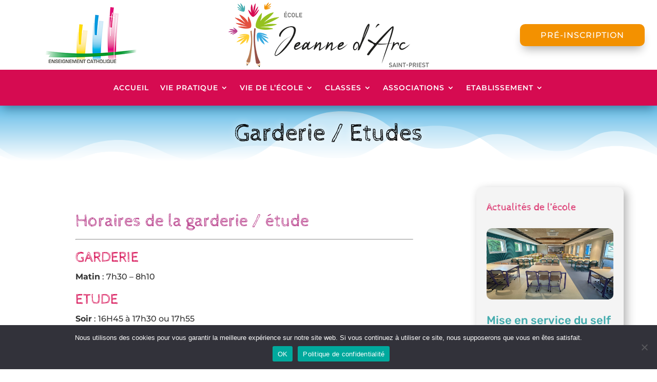

--- FILE ---
content_type: text/html; charset=utf-8
request_url: https://www.google.com/recaptcha/api2/anchor?ar=1&k=6Le4JeIZAAAAADB6DIkCmu_RTdQUFi3eqEkS_98Q&co=aHR0cHM6Ly93d3cuZWNvbGVqZWFubmVkYXJjLXN0LXByaWVzdC5mcjo0NDM.&hl=en&v=N67nZn4AqZkNcbeMu4prBgzg&size=invisible&anchor-ms=20000&execute-ms=30000&cb=ojg2avkicshm
body_size: 48538
content:
<!DOCTYPE HTML><html dir="ltr" lang="en"><head><meta http-equiv="Content-Type" content="text/html; charset=UTF-8">
<meta http-equiv="X-UA-Compatible" content="IE=edge">
<title>reCAPTCHA</title>
<style type="text/css">
/* cyrillic-ext */
@font-face {
  font-family: 'Roboto';
  font-style: normal;
  font-weight: 400;
  font-stretch: 100%;
  src: url(//fonts.gstatic.com/s/roboto/v48/KFO7CnqEu92Fr1ME7kSn66aGLdTylUAMa3GUBHMdazTgWw.woff2) format('woff2');
  unicode-range: U+0460-052F, U+1C80-1C8A, U+20B4, U+2DE0-2DFF, U+A640-A69F, U+FE2E-FE2F;
}
/* cyrillic */
@font-face {
  font-family: 'Roboto';
  font-style: normal;
  font-weight: 400;
  font-stretch: 100%;
  src: url(//fonts.gstatic.com/s/roboto/v48/KFO7CnqEu92Fr1ME7kSn66aGLdTylUAMa3iUBHMdazTgWw.woff2) format('woff2');
  unicode-range: U+0301, U+0400-045F, U+0490-0491, U+04B0-04B1, U+2116;
}
/* greek-ext */
@font-face {
  font-family: 'Roboto';
  font-style: normal;
  font-weight: 400;
  font-stretch: 100%;
  src: url(//fonts.gstatic.com/s/roboto/v48/KFO7CnqEu92Fr1ME7kSn66aGLdTylUAMa3CUBHMdazTgWw.woff2) format('woff2');
  unicode-range: U+1F00-1FFF;
}
/* greek */
@font-face {
  font-family: 'Roboto';
  font-style: normal;
  font-weight: 400;
  font-stretch: 100%;
  src: url(//fonts.gstatic.com/s/roboto/v48/KFO7CnqEu92Fr1ME7kSn66aGLdTylUAMa3-UBHMdazTgWw.woff2) format('woff2');
  unicode-range: U+0370-0377, U+037A-037F, U+0384-038A, U+038C, U+038E-03A1, U+03A3-03FF;
}
/* math */
@font-face {
  font-family: 'Roboto';
  font-style: normal;
  font-weight: 400;
  font-stretch: 100%;
  src: url(//fonts.gstatic.com/s/roboto/v48/KFO7CnqEu92Fr1ME7kSn66aGLdTylUAMawCUBHMdazTgWw.woff2) format('woff2');
  unicode-range: U+0302-0303, U+0305, U+0307-0308, U+0310, U+0312, U+0315, U+031A, U+0326-0327, U+032C, U+032F-0330, U+0332-0333, U+0338, U+033A, U+0346, U+034D, U+0391-03A1, U+03A3-03A9, U+03B1-03C9, U+03D1, U+03D5-03D6, U+03F0-03F1, U+03F4-03F5, U+2016-2017, U+2034-2038, U+203C, U+2040, U+2043, U+2047, U+2050, U+2057, U+205F, U+2070-2071, U+2074-208E, U+2090-209C, U+20D0-20DC, U+20E1, U+20E5-20EF, U+2100-2112, U+2114-2115, U+2117-2121, U+2123-214F, U+2190, U+2192, U+2194-21AE, U+21B0-21E5, U+21F1-21F2, U+21F4-2211, U+2213-2214, U+2216-22FF, U+2308-230B, U+2310, U+2319, U+231C-2321, U+2336-237A, U+237C, U+2395, U+239B-23B7, U+23D0, U+23DC-23E1, U+2474-2475, U+25AF, U+25B3, U+25B7, U+25BD, U+25C1, U+25CA, U+25CC, U+25FB, U+266D-266F, U+27C0-27FF, U+2900-2AFF, U+2B0E-2B11, U+2B30-2B4C, U+2BFE, U+3030, U+FF5B, U+FF5D, U+1D400-1D7FF, U+1EE00-1EEFF;
}
/* symbols */
@font-face {
  font-family: 'Roboto';
  font-style: normal;
  font-weight: 400;
  font-stretch: 100%;
  src: url(//fonts.gstatic.com/s/roboto/v48/KFO7CnqEu92Fr1ME7kSn66aGLdTylUAMaxKUBHMdazTgWw.woff2) format('woff2');
  unicode-range: U+0001-000C, U+000E-001F, U+007F-009F, U+20DD-20E0, U+20E2-20E4, U+2150-218F, U+2190, U+2192, U+2194-2199, U+21AF, U+21E6-21F0, U+21F3, U+2218-2219, U+2299, U+22C4-22C6, U+2300-243F, U+2440-244A, U+2460-24FF, U+25A0-27BF, U+2800-28FF, U+2921-2922, U+2981, U+29BF, U+29EB, U+2B00-2BFF, U+4DC0-4DFF, U+FFF9-FFFB, U+10140-1018E, U+10190-1019C, U+101A0, U+101D0-101FD, U+102E0-102FB, U+10E60-10E7E, U+1D2C0-1D2D3, U+1D2E0-1D37F, U+1F000-1F0FF, U+1F100-1F1AD, U+1F1E6-1F1FF, U+1F30D-1F30F, U+1F315, U+1F31C, U+1F31E, U+1F320-1F32C, U+1F336, U+1F378, U+1F37D, U+1F382, U+1F393-1F39F, U+1F3A7-1F3A8, U+1F3AC-1F3AF, U+1F3C2, U+1F3C4-1F3C6, U+1F3CA-1F3CE, U+1F3D4-1F3E0, U+1F3ED, U+1F3F1-1F3F3, U+1F3F5-1F3F7, U+1F408, U+1F415, U+1F41F, U+1F426, U+1F43F, U+1F441-1F442, U+1F444, U+1F446-1F449, U+1F44C-1F44E, U+1F453, U+1F46A, U+1F47D, U+1F4A3, U+1F4B0, U+1F4B3, U+1F4B9, U+1F4BB, U+1F4BF, U+1F4C8-1F4CB, U+1F4D6, U+1F4DA, U+1F4DF, U+1F4E3-1F4E6, U+1F4EA-1F4ED, U+1F4F7, U+1F4F9-1F4FB, U+1F4FD-1F4FE, U+1F503, U+1F507-1F50B, U+1F50D, U+1F512-1F513, U+1F53E-1F54A, U+1F54F-1F5FA, U+1F610, U+1F650-1F67F, U+1F687, U+1F68D, U+1F691, U+1F694, U+1F698, U+1F6AD, U+1F6B2, U+1F6B9-1F6BA, U+1F6BC, U+1F6C6-1F6CF, U+1F6D3-1F6D7, U+1F6E0-1F6EA, U+1F6F0-1F6F3, U+1F6F7-1F6FC, U+1F700-1F7FF, U+1F800-1F80B, U+1F810-1F847, U+1F850-1F859, U+1F860-1F887, U+1F890-1F8AD, U+1F8B0-1F8BB, U+1F8C0-1F8C1, U+1F900-1F90B, U+1F93B, U+1F946, U+1F984, U+1F996, U+1F9E9, U+1FA00-1FA6F, U+1FA70-1FA7C, U+1FA80-1FA89, U+1FA8F-1FAC6, U+1FACE-1FADC, U+1FADF-1FAE9, U+1FAF0-1FAF8, U+1FB00-1FBFF;
}
/* vietnamese */
@font-face {
  font-family: 'Roboto';
  font-style: normal;
  font-weight: 400;
  font-stretch: 100%;
  src: url(//fonts.gstatic.com/s/roboto/v48/KFO7CnqEu92Fr1ME7kSn66aGLdTylUAMa3OUBHMdazTgWw.woff2) format('woff2');
  unicode-range: U+0102-0103, U+0110-0111, U+0128-0129, U+0168-0169, U+01A0-01A1, U+01AF-01B0, U+0300-0301, U+0303-0304, U+0308-0309, U+0323, U+0329, U+1EA0-1EF9, U+20AB;
}
/* latin-ext */
@font-face {
  font-family: 'Roboto';
  font-style: normal;
  font-weight: 400;
  font-stretch: 100%;
  src: url(//fonts.gstatic.com/s/roboto/v48/KFO7CnqEu92Fr1ME7kSn66aGLdTylUAMa3KUBHMdazTgWw.woff2) format('woff2');
  unicode-range: U+0100-02BA, U+02BD-02C5, U+02C7-02CC, U+02CE-02D7, U+02DD-02FF, U+0304, U+0308, U+0329, U+1D00-1DBF, U+1E00-1E9F, U+1EF2-1EFF, U+2020, U+20A0-20AB, U+20AD-20C0, U+2113, U+2C60-2C7F, U+A720-A7FF;
}
/* latin */
@font-face {
  font-family: 'Roboto';
  font-style: normal;
  font-weight: 400;
  font-stretch: 100%;
  src: url(//fonts.gstatic.com/s/roboto/v48/KFO7CnqEu92Fr1ME7kSn66aGLdTylUAMa3yUBHMdazQ.woff2) format('woff2');
  unicode-range: U+0000-00FF, U+0131, U+0152-0153, U+02BB-02BC, U+02C6, U+02DA, U+02DC, U+0304, U+0308, U+0329, U+2000-206F, U+20AC, U+2122, U+2191, U+2193, U+2212, U+2215, U+FEFF, U+FFFD;
}
/* cyrillic-ext */
@font-face {
  font-family: 'Roboto';
  font-style: normal;
  font-weight: 500;
  font-stretch: 100%;
  src: url(//fonts.gstatic.com/s/roboto/v48/KFO7CnqEu92Fr1ME7kSn66aGLdTylUAMa3GUBHMdazTgWw.woff2) format('woff2');
  unicode-range: U+0460-052F, U+1C80-1C8A, U+20B4, U+2DE0-2DFF, U+A640-A69F, U+FE2E-FE2F;
}
/* cyrillic */
@font-face {
  font-family: 'Roboto';
  font-style: normal;
  font-weight: 500;
  font-stretch: 100%;
  src: url(//fonts.gstatic.com/s/roboto/v48/KFO7CnqEu92Fr1ME7kSn66aGLdTylUAMa3iUBHMdazTgWw.woff2) format('woff2');
  unicode-range: U+0301, U+0400-045F, U+0490-0491, U+04B0-04B1, U+2116;
}
/* greek-ext */
@font-face {
  font-family: 'Roboto';
  font-style: normal;
  font-weight: 500;
  font-stretch: 100%;
  src: url(//fonts.gstatic.com/s/roboto/v48/KFO7CnqEu92Fr1ME7kSn66aGLdTylUAMa3CUBHMdazTgWw.woff2) format('woff2');
  unicode-range: U+1F00-1FFF;
}
/* greek */
@font-face {
  font-family: 'Roboto';
  font-style: normal;
  font-weight: 500;
  font-stretch: 100%;
  src: url(//fonts.gstatic.com/s/roboto/v48/KFO7CnqEu92Fr1ME7kSn66aGLdTylUAMa3-UBHMdazTgWw.woff2) format('woff2');
  unicode-range: U+0370-0377, U+037A-037F, U+0384-038A, U+038C, U+038E-03A1, U+03A3-03FF;
}
/* math */
@font-face {
  font-family: 'Roboto';
  font-style: normal;
  font-weight: 500;
  font-stretch: 100%;
  src: url(//fonts.gstatic.com/s/roboto/v48/KFO7CnqEu92Fr1ME7kSn66aGLdTylUAMawCUBHMdazTgWw.woff2) format('woff2');
  unicode-range: U+0302-0303, U+0305, U+0307-0308, U+0310, U+0312, U+0315, U+031A, U+0326-0327, U+032C, U+032F-0330, U+0332-0333, U+0338, U+033A, U+0346, U+034D, U+0391-03A1, U+03A3-03A9, U+03B1-03C9, U+03D1, U+03D5-03D6, U+03F0-03F1, U+03F4-03F5, U+2016-2017, U+2034-2038, U+203C, U+2040, U+2043, U+2047, U+2050, U+2057, U+205F, U+2070-2071, U+2074-208E, U+2090-209C, U+20D0-20DC, U+20E1, U+20E5-20EF, U+2100-2112, U+2114-2115, U+2117-2121, U+2123-214F, U+2190, U+2192, U+2194-21AE, U+21B0-21E5, U+21F1-21F2, U+21F4-2211, U+2213-2214, U+2216-22FF, U+2308-230B, U+2310, U+2319, U+231C-2321, U+2336-237A, U+237C, U+2395, U+239B-23B7, U+23D0, U+23DC-23E1, U+2474-2475, U+25AF, U+25B3, U+25B7, U+25BD, U+25C1, U+25CA, U+25CC, U+25FB, U+266D-266F, U+27C0-27FF, U+2900-2AFF, U+2B0E-2B11, U+2B30-2B4C, U+2BFE, U+3030, U+FF5B, U+FF5D, U+1D400-1D7FF, U+1EE00-1EEFF;
}
/* symbols */
@font-face {
  font-family: 'Roboto';
  font-style: normal;
  font-weight: 500;
  font-stretch: 100%;
  src: url(//fonts.gstatic.com/s/roboto/v48/KFO7CnqEu92Fr1ME7kSn66aGLdTylUAMaxKUBHMdazTgWw.woff2) format('woff2');
  unicode-range: U+0001-000C, U+000E-001F, U+007F-009F, U+20DD-20E0, U+20E2-20E4, U+2150-218F, U+2190, U+2192, U+2194-2199, U+21AF, U+21E6-21F0, U+21F3, U+2218-2219, U+2299, U+22C4-22C6, U+2300-243F, U+2440-244A, U+2460-24FF, U+25A0-27BF, U+2800-28FF, U+2921-2922, U+2981, U+29BF, U+29EB, U+2B00-2BFF, U+4DC0-4DFF, U+FFF9-FFFB, U+10140-1018E, U+10190-1019C, U+101A0, U+101D0-101FD, U+102E0-102FB, U+10E60-10E7E, U+1D2C0-1D2D3, U+1D2E0-1D37F, U+1F000-1F0FF, U+1F100-1F1AD, U+1F1E6-1F1FF, U+1F30D-1F30F, U+1F315, U+1F31C, U+1F31E, U+1F320-1F32C, U+1F336, U+1F378, U+1F37D, U+1F382, U+1F393-1F39F, U+1F3A7-1F3A8, U+1F3AC-1F3AF, U+1F3C2, U+1F3C4-1F3C6, U+1F3CA-1F3CE, U+1F3D4-1F3E0, U+1F3ED, U+1F3F1-1F3F3, U+1F3F5-1F3F7, U+1F408, U+1F415, U+1F41F, U+1F426, U+1F43F, U+1F441-1F442, U+1F444, U+1F446-1F449, U+1F44C-1F44E, U+1F453, U+1F46A, U+1F47D, U+1F4A3, U+1F4B0, U+1F4B3, U+1F4B9, U+1F4BB, U+1F4BF, U+1F4C8-1F4CB, U+1F4D6, U+1F4DA, U+1F4DF, U+1F4E3-1F4E6, U+1F4EA-1F4ED, U+1F4F7, U+1F4F9-1F4FB, U+1F4FD-1F4FE, U+1F503, U+1F507-1F50B, U+1F50D, U+1F512-1F513, U+1F53E-1F54A, U+1F54F-1F5FA, U+1F610, U+1F650-1F67F, U+1F687, U+1F68D, U+1F691, U+1F694, U+1F698, U+1F6AD, U+1F6B2, U+1F6B9-1F6BA, U+1F6BC, U+1F6C6-1F6CF, U+1F6D3-1F6D7, U+1F6E0-1F6EA, U+1F6F0-1F6F3, U+1F6F7-1F6FC, U+1F700-1F7FF, U+1F800-1F80B, U+1F810-1F847, U+1F850-1F859, U+1F860-1F887, U+1F890-1F8AD, U+1F8B0-1F8BB, U+1F8C0-1F8C1, U+1F900-1F90B, U+1F93B, U+1F946, U+1F984, U+1F996, U+1F9E9, U+1FA00-1FA6F, U+1FA70-1FA7C, U+1FA80-1FA89, U+1FA8F-1FAC6, U+1FACE-1FADC, U+1FADF-1FAE9, U+1FAF0-1FAF8, U+1FB00-1FBFF;
}
/* vietnamese */
@font-face {
  font-family: 'Roboto';
  font-style: normal;
  font-weight: 500;
  font-stretch: 100%;
  src: url(//fonts.gstatic.com/s/roboto/v48/KFO7CnqEu92Fr1ME7kSn66aGLdTylUAMa3OUBHMdazTgWw.woff2) format('woff2');
  unicode-range: U+0102-0103, U+0110-0111, U+0128-0129, U+0168-0169, U+01A0-01A1, U+01AF-01B0, U+0300-0301, U+0303-0304, U+0308-0309, U+0323, U+0329, U+1EA0-1EF9, U+20AB;
}
/* latin-ext */
@font-face {
  font-family: 'Roboto';
  font-style: normal;
  font-weight: 500;
  font-stretch: 100%;
  src: url(//fonts.gstatic.com/s/roboto/v48/KFO7CnqEu92Fr1ME7kSn66aGLdTylUAMa3KUBHMdazTgWw.woff2) format('woff2');
  unicode-range: U+0100-02BA, U+02BD-02C5, U+02C7-02CC, U+02CE-02D7, U+02DD-02FF, U+0304, U+0308, U+0329, U+1D00-1DBF, U+1E00-1E9F, U+1EF2-1EFF, U+2020, U+20A0-20AB, U+20AD-20C0, U+2113, U+2C60-2C7F, U+A720-A7FF;
}
/* latin */
@font-face {
  font-family: 'Roboto';
  font-style: normal;
  font-weight: 500;
  font-stretch: 100%;
  src: url(//fonts.gstatic.com/s/roboto/v48/KFO7CnqEu92Fr1ME7kSn66aGLdTylUAMa3yUBHMdazQ.woff2) format('woff2');
  unicode-range: U+0000-00FF, U+0131, U+0152-0153, U+02BB-02BC, U+02C6, U+02DA, U+02DC, U+0304, U+0308, U+0329, U+2000-206F, U+20AC, U+2122, U+2191, U+2193, U+2212, U+2215, U+FEFF, U+FFFD;
}
/* cyrillic-ext */
@font-face {
  font-family: 'Roboto';
  font-style: normal;
  font-weight: 900;
  font-stretch: 100%;
  src: url(//fonts.gstatic.com/s/roboto/v48/KFO7CnqEu92Fr1ME7kSn66aGLdTylUAMa3GUBHMdazTgWw.woff2) format('woff2');
  unicode-range: U+0460-052F, U+1C80-1C8A, U+20B4, U+2DE0-2DFF, U+A640-A69F, U+FE2E-FE2F;
}
/* cyrillic */
@font-face {
  font-family: 'Roboto';
  font-style: normal;
  font-weight: 900;
  font-stretch: 100%;
  src: url(//fonts.gstatic.com/s/roboto/v48/KFO7CnqEu92Fr1ME7kSn66aGLdTylUAMa3iUBHMdazTgWw.woff2) format('woff2');
  unicode-range: U+0301, U+0400-045F, U+0490-0491, U+04B0-04B1, U+2116;
}
/* greek-ext */
@font-face {
  font-family: 'Roboto';
  font-style: normal;
  font-weight: 900;
  font-stretch: 100%;
  src: url(//fonts.gstatic.com/s/roboto/v48/KFO7CnqEu92Fr1ME7kSn66aGLdTylUAMa3CUBHMdazTgWw.woff2) format('woff2');
  unicode-range: U+1F00-1FFF;
}
/* greek */
@font-face {
  font-family: 'Roboto';
  font-style: normal;
  font-weight: 900;
  font-stretch: 100%;
  src: url(//fonts.gstatic.com/s/roboto/v48/KFO7CnqEu92Fr1ME7kSn66aGLdTylUAMa3-UBHMdazTgWw.woff2) format('woff2');
  unicode-range: U+0370-0377, U+037A-037F, U+0384-038A, U+038C, U+038E-03A1, U+03A3-03FF;
}
/* math */
@font-face {
  font-family: 'Roboto';
  font-style: normal;
  font-weight: 900;
  font-stretch: 100%;
  src: url(//fonts.gstatic.com/s/roboto/v48/KFO7CnqEu92Fr1ME7kSn66aGLdTylUAMawCUBHMdazTgWw.woff2) format('woff2');
  unicode-range: U+0302-0303, U+0305, U+0307-0308, U+0310, U+0312, U+0315, U+031A, U+0326-0327, U+032C, U+032F-0330, U+0332-0333, U+0338, U+033A, U+0346, U+034D, U+0391-03A1, U+03A3-03A9, U+03B1-03C9, U+03D1, U+03D5-03D6, U+03F0-03F1, U+03F4-03F5, U+2016-2017, U+2034-2038, U+203C, U+2040, U+2043, U+2047, U+2050, U+2057, U+205F, U+2070-2071, U+2074-208E, U+2090-209C, U+20D0-20DC, U+20E1, U+20E5-20EF, U+2100-2112, U+2114-2115, U+2117-2121, U+2123-214F, U+2190, U+2192, U+2194-21AE, U+21B0-21E5, U+21F1-21F2, U+21F4-2211, U+2213-2214, U+2216-22FF, U+2308-230B, U+2310, U+2319, U+231C-2321, U+2336-237A, U+237C, U+2395, U+239B-23B7, U+23D0, U+23DC-23E1, U+2474-2475, U+25AF, U+25B3, U+25B7, U+25BD, U+25C1, U+25CA, U+25CC, U+25FB, U+266D-266F, U+27C0-27FF, U+2900-2AFF, U+2B0E-2B11, U+2B30-2B4C, U+2BFE, U+3030, U+FF5B, U+FF5D, U+1D400-1D7FF, U+1EE00-1EEFF;
}
/* symbols */
@font-face {
  font-family: 'Roboto';
  font-style: normal;
  font-weight: 900;
  font-stretch: 100%;
  src: url(//fonts.gstatic.com/s/roboto/v48/KFO7CnqEu92Fr1ME7kSn66aGLdTylUAMaxKUBHMdazTgWw.woff2) format('woff2');
  unicode-range: U+0001-000C, U+000E-001F, U+007F-009F, U+20DD-20E0, U+20E2-20E4, U+2150-218F, U+2190, U+2192, U+2194-2199, U+21AF, U+21E6-21F0, U+21F3, U+2218-2219, U+2299, U+22C4-22C6, U+2300-243F, U+2440-244A, U+2460-24FF, U+25A0-27BF, U+2800-28FF, U+2921-2922, U+2981, U+29BF, U+29EB, U+2B00-2BFF, U+4DC0-4DFF, U+FFF9-FFFB, U+10140-1018E, U+10190-1019C, U+101A0, U+101D0-101FD, U+102E0-102FB, U+10E60-10E7E, U+1D2C0-1D2D3, U+1D2E0-1D37F, U+1F000-1F0FF, U+1F100-1F1AD, U+1F1E6-1F1FF, U+1F30D-1F30F, U+1F315, U+1F31C, U+1F31E, U+1F320-1F32C, U+1F336, U+1F378, U+1F37D, U+1F382, U+1F393-1F39F, U+1F3A7-1F3A8, U+1F3AC-1F3AF, U+1F3C2, U+1F3C4-1F3C6, U+1F3CA-1F3CE, U+1F3D4-1F3E0, U+1F3ED, U+1F3F1-1F3F3, U+1F3F5-1F3F7, U+1F408, U+1F415, U+1F41F, U+1F426, U+1F43F, U+1F441-1F442, U+1F444, U+1F446-1F449, U+1F44C-1F44E, U+1F453, U+1F46A, U+1F47D, U+1F4A3, U+1F4B0, U+1F4B3, U+1F4B9, U+1F4BB, U+1F4BF, U+1F4C8-1F4CB, U+1F4D6, U+1F4DA, U+1F4DF, U+1F4E3-1F4E6, U+1F4EA-1F4ED, U+1F4F7, U+1F4F9-1F4FB, U+1F4FD-1F4FE, U+1F503, U+1F507-1F50B, U+1F50D, U+1F512-1F513, U+1F53E-1F54A, U+1F54F-1F5FA, U+1F610, U+1F650-1F67F, U+1F687, U+1F68D, U+1F691, U+1F694, U+1F698, U+1F6AD, U+1F6B2, U+1F6B9-1F6BA, U+1F6BC, U+1F6C6-1F6CF, U+1F6D3-1F6D7, U+1F6E0-1F6EA, U+1F6F0-1F6F3, U+1F6F7-1F6FC, U+1F700-1F7FF, U+1F800-1F80B, U+1F810-1F847, U+1F850-1F859, U+1F860-1F887, U+1F890-1F8AD, U+1F8B0-1F8BB, U+1F8C0-1F8C1, U+1F900-1F90B, U+1F93B, U+1F946, U+1F984, U+1F996, U+1F9E9, U+1FA00-1FA6F, U+1FA70-1FA7C, U+1FA80-1FA89, U+1FA8F-1FAC6, U+1FACE-1FADC, U+1FADF-1FAE9, U+1FAF0-1FAF8, U+1FB00-1FBFF;
}
/* vietnamese */
@font-face {
  font-family: 'Roboto';
  font-style: normal;
  font-weight: 900;
  font-stretch: 100%;
  src: url(//fonts.gstatic.com/s/roboto/v48/KFO7CnqEu92Fr1ME7kSn66aGLdTylUAMa3OUBHMdazTgWw.woff2) format('woff2');
  unicode-range: U+0102-0103, U+0110-0111, U+0128-0129, U+0168-0169, U+01A0-01A1, U+01AF-01B0, U+0300-0301, U+0303-0304, U+0308-0309, U+0323, U+0329, U+1EA0-1EF9, U+20AB;
}
/* latin-ext */
@font-face {
  font-family: 'Roboto';
  font-style: normal;
  font-weight: 900;
  font-stretch: 100%;
  src: url(//fonts.gstatic.com/s/roboto/v48/KFO7CnqEu92Fr1ME7kSn66aGLdTylUAMa3KUBHMdazTgWw.woff2) format('woff2');
  unicode-range: U+0100-02BA, U+02BD-02C5, U+02C7-02CC, U+02CE-02D7, U+02DD-02FF, U+0304, U+0308, U+0329, U+1D00-1DBF, U+1E00-1E9F, U+1EF2-1EFF, U+2020, U+20A0-20AB, U+20AD-20C0, U+2113, U+2C60-2C7F, U+A720-A7FF;
}
/* latin */
@font-face {
  font-family: 'Roboto';
  font-style: normal;
  font-weight: 900;
  font-stretch: 100%;
  src: url(//fonts.gstatic.com/s/roboto/v48/KFO7CnqEu92Fr1ME7kSn66aGLdTylUAMa3yUBHMdazQ.woff2) format('woff2');
  unicode-range: U+0000-00FF, U+0131, U+0152-0153, U+02BB-02BC, U+02C6, U+02DA, U+02DC, U+0304, U+0308, U+0329, U+2000-206F, U+20AC, U+2122, U+2191, U+2193, U+2212, U+2215, U+FEFF, U+FFFD;
}

</style>
<link rel="stylesheet" type="text/css" href="https://www.gstatic.com/recaptcha/releases/N67nZn4AqZkNcbeMu4prBgzg/styles__ltr.css">
<script nonce="Go1oiL4vvmcKB1xn17Xl8g" type="text/javascript">window['__recaptcha_api'] = 'https://www.google.com/recaptcha/api2/';</script>
<script type="text/javascript" src="https://www.gstatic.com/recaptcha/releases/N67nZn4AqZkNcbeMu4prBgzg/recaptcha__en.js" nonce="Go1oiL4vvmcKB1xn17Xl8g">
      
    </script></head>
<body><div id="rc-anchor-alert" class="rc-anchor-alert"></div>
<input type="hidden" id="recaptcha-token" value="[base64]">
<script type="text/javascript" nonce="Go1oiL4vvmcKB1xn17Xl8g">
      recaptcha.anchor.Main.init("[\x22ainput\x22,[\x22bgdata\x22,\x22\x22,\[base64]/[base64]/MjU1Ong/[base64]/[base64]/[base64]/[base64]/[base64]/[base64]/[base64]/[base64]/[base64]/[base64]/[base64]/[base64]/[base64]/[base64]/[base64]\\u003d\x22,\[base64]\\u003d\\u003d\x22,\x22XH7Dr8OuV8Orw7nCmG4wJAbDvAXDi8Kfw5TChMOXwqHDkRM+w5DDtn7Cl8Okw4sowrjCoSRgSsKPMcKIw7nCrMODBRPCvE5Xw5TCtcO7wpNFw4zDqk3DkcKgYjkFIjcqaDsfScKmw5jCjk9KZsO0w6EuDsKqflbCocOhwrrCnsOFwolWAnIrJWo/XCx0WMOqw4w+BCXCm8OBBcO4w54JcGnDhBfCm27CocKxwoDDlVl/VG8Hw4dpFxzDjQtbwpc+F8K8w6nDhUTCnMO9w7FlwoXCp8K3QsKUW1XCgsO2w5PDm8OgcMOAw6PCkcKDw7cXwrQEwrVxwo/[base64]/CoibCknHCuX3DosK8Dh8Sw4NSw4QYAsKre8KSNylUJBzCvj/DkRnDtlzDvGbDhcKpwoFfwoDCoMKtHF/DjCrCm8KVIzTCm3TDtsKtw7kiBsKBEEIpw4PCgFjDrQzDrcKfScOhwqfDmy8GTnPCmDPDi1vCjjIAQyDChcOmwrsRw5TDrMKPRw/CsTNkKmTDrcKCwoLDpnfDlsOFETTDp8OSDE11w5VCw7PDv8KMYWLClsO3OxkAQcKqDzfDgBXDksOAD23CjwkqAcK3wqPCmMK0RcOmw5/CujddwqNgwrhDDSvCq8ONM8Klwo9pIEZpGytqBcK5GChjeD/DsTRHAhxPwrDCrSHCqMK0w4zDksO7w5AdLAjCosKCw5EpfiPDmsO6dgl6wrcGZGphJMOpw5jDvsKzw4FAw4otXSzCpnRMFMKgw61Ea8Kkw5AAwqB7RMKOwqAXAx80w5ladsKtw4Jewo/CqMK/Ik7CmsKqVDsrw6g8w71PYBfCrMObDU3DqQgcBiw+cxwIwoJSVCTDuCvDp8KxAxl5FMK9B8KMwqV3fwjDkH/CpVYvw6MRTmLDkcOdworDvjzDmcOEYcOuw44zCjVuHg3DmjFmwqfDqsOcPyfDsMKYCBR2DsOew6HDpMKpw7HCmB7CjMO6N1/CvsKyw5wYwofCkA3CkMOiF8O5w4YyNXEWwqjCoQhGUR/DkAwYFEc7w4g8w4bDoMO1w6oMPxMYDxwMwqjDr3jCs2oQPcK5HynCg8OfcCbDojXDisKebjR3S8K2wo/Ckhsww7HCoMOjXcOiw4LCn8O+w5dXw77DgMKCe2zCmkJ2w6rDj8Otw7Y2JC/[base64]/[base64]/w5XCscKgw7Egw4fCnsOkQzMhwobCqTfCgjvCkj4SZzVAfwcuw7nChsOzw7dNw7PCtcKIMFLDicKPGx7CtWbCn27DnCBUw6gRw6HCqVBHw4XCqTpuJkTDvBEWRlPCqB8iw5PCisOEEMO3wqrCs8OmKsKcMsOSw5R7w7Q7wrDCmBvDsRIVwoXDjzlFwo/[base64]/wozCu8KGe8O6ccO4w5vDhSvCrEx3w4vDjcK4BjTDimQIcDDCqG4MJD1PbFbCl0RDwrYowqs/cxV+wqVAIMKSUsKqFcO4wprCh8KLwpnChE7ClBRvw51sw542AhzCsFfCjmYpPcOMw6sASVXCqsO/[base64]/wqXCuMOkwrVZw5QxBTHDhwxmwo95w5RtHx3CqC4uGMOuSRoFZATDhMKtwpnCtn/CuMO3w7dUFsKMDsK4wq45w7XDhsKaQMKiw4kywpQ0w7hJTnrDiGVqwrUWw58dwprDmMOGcsOGwrHDiBwjw484dMO9RXfCgBNLwrg0JkZhw57CpEFiaMKmb8OMWMKEFMKtQE7CsyzDqMKRH8KWBhTCsm7DtcOvCsOXw5V/c8Kpd8Kbw7jCqsOewp1MbsKVw73CvjvDmMO0w7rDp8OwPBcsPyPCiG7Dny5QKMKkF1DDscK/w51MERc5w4TChMKue23DpFB2w4PCrzh6XsKZc8Ogw65EwptWSAAbwonCoAnCm8K1GWYgJRosfUrCgsOcfwTDthjCgR8cR8OBw5/CmcKkJBZhwqwzwrnCryodfEPCljUiwp5nwpFZdGkdNsOpwrTDuMK9w4Bfw4DDhcORMRnCvcK+woxWwrzDjErCpcO/RTrChcKdw6xJw4kcwpTCusKjwr8Yw4rCnmDDpcO1wqt/KwTCmsKbZnLDrnUdQXPCvsOVEcKcT8ObwpFVIsKfw4BYc3N1BxDCqRwKRwl8w5daXBU/CCB5NnVmw6gyw5lSwpo4wo3Clg00w7ACw4Z1ecOvw5FZDMKGOsOjw5Bqw51WZFFGwp9mCcKsw6pCw7zDlllLw49JH8KaUjRFwp7Cl8KhV8O/w78AcTpYD8KLKAzDmw9hw6nDs8O4NivCvALCnMKIG8OvSsK0W8OZwojCm1YmwqsFwrXCvnDChsOpFsOmwo3Ch8Krw5IRwrllw4ogAw7CvMK6CMOaH8OLAk/[base64]/Ch8OFesKnw5YBw5RsPsKxw4k0wqXDiD1cWkgnwqR/w75/FBtZUsOZw5zCp8Khw7XCmwzDuxh+CMOueMOQaMOaw6/CoMO/ShLDoDIPZj7Dm8OpbMOrKWJYRcOTBwvDk8OSX8KWwoDCgMOUM8KIw5TDr0XDpgjCvhjCv8KIwpXCi8K1JWtPBXFWRDfCisO6wqbCtcK0woXCqMOOG8KOShUzLWIHwr8mfcOgcTbDhcKkwq0pw6rCsVgcwq/[base64]/NELCnMOtw4/Dih7Dgi8xXMKNw4ZuwpXDoiEowo/DmFZvNMK+w6l8w4Vpw7x5G8K/KcKcCsODTsKWwokOwrQMw6UuV8KmOMOEE8KSw4bCu8Kjw4fCoBVWw7rDqx03AcOebsKWf8Kub8OrEBRCVcOSwpHDucOiwovChsKDSFxzWMOUdlZXwoHDmMKuwpTCgsK4H8OgFh5QawgqUW5dUcOzRcKWwp7Dg8KvwotVw5/CrsOsw7NDT8OoSsOydsOtw7Ylw7zCicOqwqTCtMOiwqMhNE3CuF7CrcOiUV/Cl8KFw43DqxLCpU7CgcKKwql9H8OdecOTw7TDkCDDjxZHwo/Di8KITMOyw4XCo8O+w7thHMOOw5XDocOXJsKpwoJYXMKodBzCksK0wpDCkxcHwqbDqMKnPBjDqmvDjsKIw6BTw4coKMOWw7tQQcOeUz7CrcKnPDXCvnvDhQV6V8OEbRTDu1PCqD3Cpn3CnyXCk08ldsKgbcKxwqjDgMKOwqPDjALDhFfCuX/ClsKiw6QAMR3DoBjCqT3Ck8KnO8OYw6tVwoUMGMKzVWp8w60FDX8LwpPCjMK+KcKwCxbDpXPDtMO9wozCtHVwwrvDrCnDt04ORzrDp0gxekfDtsO0FsKGw688w6I2w50vbAtfInfCrcK6w7LCnEByw73CihHCgw/DmcKEw7EVbUkCQcKNw6vDkcKQXMOGw7tiwpdRw6BxEsKowrVLw75ewogaN8OPM3hvTsK9w6wNwo/[base64]/w5E/N8KmwowDw60ZWGlAa2xeXMKKfmHCpcK/M8OIdMKYw4krw4Z0DiB2YcKVwqLDiSJBCMKPw6TDqcOgwpjDmy0Uwp3CngxvwpAvw7pywq7DvcOTwpo2csO0E1YOewrCmDo3w7xaJHphw4PCk8K9worCvHMbw7/DksOOJwHCtcOiw6fDjsK7wrHCu1bCpcKKSMODE8Kkw5DCisKiw7vDk8KPw7vCi8Kzwr1efUsywr/DkWDCgylWT8KiQ8KxwrXClMOhw5B2wrLDmcKfwp0nUjBqMXIPwrdvw4LCgcKdecKLBS7CmMKKwp3DvcOkIsO+b8OHGsKoJcKHZwXDnR3CqxfDtUjCnMOEPRHDiVPDjMKHw6QEwqnDvDVewq/DsMOZRcKZTl5RFn0hw4chZ8OZwqHCiFlnKMONwrwvw7FmOS/CkkFjaXsnNDfCrl1rOjDDlwTCg0Vew6/[base64]/bznDimdFw4PDlgxKwoZmC0bCgcKqw4TDpsOnU1XCggPCusKpS8O1G0cZwqPDosKLwqHDr2owJcKpGMOWwr/Dh3fCigfCtmfDgWzChiUiDsKgNQF2JgNuwpRBfcOZw6c+UMKYbBRmKmzDnR/CmcK8NVvCuQscDsKyJXXDm8OEKnfDi8KJTsOaLFgYw7bDvcOwe2zCicKrUx7Dj0EAw4BAwopywokMw5oswoguP3LDpHXDkMOMBnk7AAHDvsKcwoEqE3/Dt8OndiHCsyjDvcK6I8KmBMKmBMKaw7BgwrTCoG3Cth7Cqyhlwq/[base64]/[base64]/[base64]/[base64]/Dh14IEzNZwq7DuFMPCETDl1TDrMOFaS9Ww7Z9Vyhha8Kjd8K8OEXCl3jDl8Oow4AKwqp7R1ZSw6Ycwr/DpTDCq2VHOMOrKWc5woBOZsKeAcOmw6/[base64]/Cj2/[base64]/w5LCgTg/w43DuMOPUSTCssO5w5DCgMOxejQrwqfCugwyP3dPw7bCmMOMwoTCkEBNIFzDlgfDiMKGD8KaPH1/w7LCs8KKCMKewp05w7Rhwq7CjE3CsVEOPgDDrsKxRcKxw7gSw63Ds3PCggM/w7TCjkbCu8OaClQRGCxONV3Clm4hwoPDgWHCqsOQw7DDh0rDv8OSZ8OVwrDDmMOTYsOzJD3DuzN2dcOyYVHDqMOuRcK/L8Ksw7nCrsK8wr4uw4PCiWXCmA53WzFoYETCi2XDlcOJU8KRw7rDlcKbwrPCpsKOwoBmcUZRHgM2SlsDfsKewqXClw/Djm9kw6Rjw4DDn8Osw7gmw6PDrMK8M1Izw74jV8KKdh7DsMOJFsKVXG5Xw7bDlBLDt8O+Q3poAMOJwq7DuSIOwobDosO4w4JWwrjCmi1XLMKZd8OvJ3XClsKMXEVewp5GR8O2BmfDoXtzwrs6wqsowpYGRAbCqxfChXDDpwLDtGrCm8OjESNpWBs/woPDnko6w6LCsMOdw741wq3Dv8OvWGpTw7E/w6R3I8KWPEvCmxzDmcK+ZAxPH1fDrsK6fjnCqSsTw5kFw7s5JUsbb37Ct8KvTiTCkcK/SMOoTsOdwo0Ob8KIAAU/w6XDiCnDoA0hw7k3YQhSw6lPwrrDp03DvWsnLkMrw5TDg8Kvw4UmwpUSKcKhwrEPw4nClcOOw5fDiRDCmMOow6DCpQgmJyPClcO+w7lYNsObw5New4vClSREw6V/ZntCNMOuwptbwoDCucK1w4hOKsKJAcO3fMKqMl5qw6Iqw4fCvcOvw7XCtUDChk5IXWRyw6rCkQVTw4NqEcOBwoBOVMOwFSlHInwsXMO6wobCsDtPCMOMwopbasOrD8KSwqDDp398w7PCiMKMw5Fhw6ofUcOBw4LDgAHCm8KYwrvDrMO8ZMKYXgXDjybCgB3Dr8OYwq/DssOewppqwrU8wq/DvXDDoMKtwrHClXLDisKaCXg4woc5w4xFV8KXwohMXsKMw4/ClDHDrGrCkBMJw643wojCpz/CiMKUNcOJw7TCnsOXw6dILhLDtVNFwoluwrlmwqhSw6NJC8KhNzHCk8O8wprCusOgEjt6wpdPbg10w7PDpkXCsHAbesO1OwDDr1/Dk8OMwpbDpAgPw4bCvsKJw7YKQMK+wqPDmEzDgVHDmR0/wrfCrHLDnn9XO8OOOMKOwr/[base64]/[base64]/[base64]/wrLCqEwyRsOtQzF0w5EtwqnCr13CqGDDqELCvMOsw48Kw7FIwo7Cj8O4XsKIXCDDucKIwrQEw55qwqFVw6llw5QpwpJqwoYnM3JRw6UAJ2QRURPCl345w7nDrcK7w6jCmMK6F8OCMsOcwrBWwqBDKDfCgSJIEDAcw5XDpCkmwr/[base64]/fcOKwozDkcKZw6Ixw6bCucOnexDDvmdiw5/Dq15AIsKIw5lBw7nCrgPCkElCaTcjw5rDr8Orw7FTwpM0w7zDucKwIQjDosKKwrQiwptzFsOCXQvCtsOmwpzCj8ObwrvDgjwMw7nDhDMVwpYsdETCicOULQhiVjM2IsOdc8OyAUlbOcK+w5/DhGl2wqx3NWHDtEAGw43ClH7DpcKmLCVLw6zChVsLwr/DoCdpenXDoDnCmV7ClMONwrvDg8O7dX/DrC/DqMOHOxlmw7nCp39zwps8cMK4EMOybhZ4wp1hRsKBSEg3wrAowqHDrcKsPMOIcRjCrgXClkjDiFPDn8OVwrTDvsObwqN6L8OXPQtOaE0QHwfCi0fDngTCv2PDvyIvO8K+I8K/wqvCpBPDuCDDqMKdQgXDh8KSJsOJwrbDvcKwEMOFMcKqwocxL0kzw6XDv1XCk8Oiw5nCvzLConjDpSNow7LCqsOpwqBTfcKSw4vDrzPDiMO1NwjCrcOowoMmVh9TE8KjLVA9w51FZsOvwr3CksK1B8K+w7zDuMK/wo3CmjROwoR6wpkbwpvCgcO5Q27ChVbCucKZUT4cwqdRwqJUDcKTczMDwp3Cl8Omw7QfFRxnbcKmWsOkVsKhYyYXw4Baw7d3VsKwPsOJIMOUWcOww4Byw7rCjsKbw6bCpVoVEMO1w7glw5vCjsKFwrEUwr1lKFVqbMOQw70Nw58cTyDDkH/DsMKvHizDicOuwpLDqCfDrAJ/UhMCKWTCijbCl8KFPx8fwrDCsMKJLhZyDMOkcQw0wqZFw69dA8Obw4bCshoTwrEAGQDDnB/Dn8KAw49PM8KZT8OQwo0ffwHDnMKLwqbDkcOVwr3CiMKTcWHCqMKVNcO2w7pBJwNYKArClsK0w4fDrsKGwoDDrR9pDFNpXS7Cs8KQUMKsesO6w73DicOywqxUMsO+L8KWw4DDosKbw5XDgC8SPMOXEU1HJcOqw5dFY8K/W8Kpw6fCn8KGWjNbPkfDisOPQcOFJVEpRFjDt8OxC3lUMH02wrpKw5dCJ8ORwodLw4fDig9eRlrCp8K7w5kpwpguBAlHw5fDjsKDS8KkTCrDpcKGw57DmsO0wrvDq8KXwqHCvwLDvsKOw58Bw7vCisKaTWfDtQBxV8K8w4vDoMOVwpwKwppSV8K/w5gBGMOmaMOPwrHDhwUkwrDDhMO4VMK1wolJHFMIwrpHw7TCoMKxwrzDpg/CuMOMMwHDjsONw5LDulwQw6Brwp9UDMKLw7EEwprCmyQ4HCEaworCgV3CtH5bwpcAwpXCssOAB8KTw7AFw7xGLsOKw45Ew6MGwp/[base64]/T2XDg8KeQRnCmsOyw6gTMARMQQ3Do3HDtcKPw5PDgcOXUcOTwpxVw6DCjcKKfsObXsODXh5mw68NKsOpwr0yw53CkE7CksK9FcKtw7/Cg0rDsk/[base64]/CmhUZKMOmYlLDjsKuY8KOcsK+w5pDwrovwoHDjMKPwojCjsOJwqEqwqzDisOHwqHDlzTDo2cxKhxgUWpGw6ZSCsO1woFbwrfDrEMOECnCglARw71DwpZ7w7LDpg3Cm1k0w4fCnVwUwqvDsyXDm2towqNiw7dfw6hMXC/CoMKjX8K7woDCr8Obw5hwwqxCcDIvUzR1Y3PCqicyVMOjw4/CpSYPGzzDtgw8aMKmw7TDiMKneMKXw7hkwq5/[base64]/[base64]/wqHDrHQbwrjDrcKewpTCgXrCvMK7wr7DoMKMS8OPOwE0R8ODSm0GKAcEwpldw4zDnTXCplHDrsO+Lh3DizTCksOhBsK5wqHCjsO3w7cUw7bDp0rCmVQ/Tn4iw7/DhBXDmcOiw5TClcKldsOowqUhOx1uw4UoGE13DiVRJsOwOgvCpcKWcisvwo4Iw53DmMKTT8OiZznCiGpAw6MTKnfCvmMVS8OVwq/Dl0jClVxjWcO7bStUwonDiUA0w5g1b8KOwo3CqcORDsOxw6jCmFTDnU5Qw7xrwo/DqsOUwo9/TMKaw63CksKRw5RuDsKTeMOBKlHCjjfCgcKGw55VFsOxK8KLwrYaM8KHwo7Dl2MwwrzDtDnDoF8eMSFKwrUkasKjwqDDjn/Dv8KdwqLDvCIDAMOQY8K8CXPDtRzCtRAsNBjDnlZKO8ORFi/CusODwo4NK1fClDvDuBTCgcKrJ8KIJ8Kuw6fDvcODw7lyJGxQwpvCl8OtKcO9Jjgmw5ETw7PDsgkIw7zDhcKowqDCuMOrw6wgCXhLTMOWHcKQw77Co8OPIUzDhcOfw6IJLsOewp9ww54Aw7nChsO/[base64]/w6VfATU6TcO6w5PCqCbDkUTCvMOZNcKowovCilzCncKVPsKXw64/MDx1V8Orw6piKz7DkMOEAcODw7LDtlpuWh7DtmQbwoBbwq/DtirCnmcfwr/CjMOjw4MVwqPCl1A1HMOwax4RwoJnO8K4Zw3Cp8KIfxDDmlMgwpE6RcKpBMO5w4VmRcKPbCfDoXZdwrtNwpFJVCpicMKiY8KwwodTPsKmXcOrQHkvwq3Dnj7DhsKKwpxgNWZQMzc/[base64]/[base64]/wr/ChMKXOMO+Bl/DlhAtYsKHw7wdwrkrw4xxw6N2wo/Dni0dcsKqCsKTw4MWw4nDvsONMMOPYw7DjsOOw6HCiMKxw7wkEMKiwrDDukwBA8KbwoEnXHJ8f8OFwpdxGxZKwoQnwp1PwrXDo8Ksw6tyw69gw5bCowlMdsKZwqbCksKXw7bCigvCucKNGFIBw7M/LcKKw41cNUnCs0/[base64]/Cj8OqYVEidcKxCcKlXinCpMKVwqpyw7PCsMKVwpfDsgwCU8KvQsOiwrTDtsKmbhzCphIDw6TCpsOmw7fDmcOTwrF+w64kwr/Cg8Opw4TDrMKVW8KOQCbDscKCD8KPShvDmMKkCwTClMOcdHDCtcKDW8OMWcOkwpMCw4U0wrxawrbDoRTCp8OLTMKqw7TDug3DmgM+FVbCvF4LVS3DpSHDj2XDsT3DlMKTw4JHw6PCosOQwqwtw6ACfHoiwoUwUMOZbsO3NcKhwqMEw40xw5/ClQ/[base64]/CrALDusKBw4Q4J0kdFMK8w5/Co8OJw6/ClcOpwp7CpXgmdMOiwrh0w6bDh8KPBUhXwqLDj2sDa8Kxw73Cu8OffsO/wqgqGsOTFsKhaEJ1w7EsAMOYw5vDtwfChMOPHAkDSBZEw7LDmTpQwqzCoCR+AMKywoNxFcOTwpvDjArDpcOhwrfCqVRrCXXDosKGEALDu0pGfhvDjMOTwqXDusOBwqjCjjLCmsKACB/Cp8KRwowMw6TDuW5vwp8BA8K+ecKzwrTCvsKTeEV+w5DDmQohUT15e8Kfw45JccO5wqvCgQXDmSUoUsOJGATDocO4wpTDsMKCwqzDpkNSZAcxWh1SMMKDw5xfan/DlMKRI8KGOxfCljbCkTLCiMK6w5bChSvDqcK3wpfCtcKkNsOnPcKuGF/CsHwfMsKjworDqsKBwoLDisKrw69vw6dbw4bDjsKHasK/wr3Cv0jCjsKoeGvDncOWwqA3IALChMKGdcOqJ8K7wqzCr8K9QgXCvEzClsOaw5MDwrp2w4pCUm4JAAdQwrTCkjrDtCVoZGhJw4YLURIFMcO6PSxXw6x3NQ4lw7BwasKfdsKMdQfDkyXDvsKDw7nDq2XDoMOxGzoZASPCv8Klw7XDosKKaMOlBMO6w4zCh0TDiMKaLw/CiMKqGsOVworDvsOITijCgC3DsVfDhMOEecOWYsOTVcOGwqIHMMOJwovCrcO/[base64]/[base64]/CkhnDnjnDrB1vA8KeEMKvSxjDnT/Ci1s5McKYw7bCl8K4wrhIcsOFOsKSwqPClMOuO03CqsOJwrwswrZHw4PDrMOSbEnCqsKbCMOqw4rDhMKSwqRUwqM8GhvDmcKwfEjCqjzCg2wdQmhzRcOOw4fCtm1jKknDj8KgAcOIFMOLDTQeSVwVLBDClmbDp8Kaw5bCq8K9wp5Jw5/DuTHCiQ/CpR/Ch8OAw6XDlsO+wqMewqc/[base64]/w7LDp8KLwqsjw5wxwqHDig7Cgj/CmsKOwp/Dij/CtDvDjcOzwqUBwrlWwqdpPsOuwqnDjjBXQsKkw7NDVsOLO8K2asK7TlJqdcOtGsOmVFM9UFpJw5g3w6jDjXUcbMKlBhwOwrxyM2PCqx/DscO7wqg1wrjCn8KswprConvDp1wiwoMpfsOTw6dOw7fDqsKYPMKjw4DCkBIpw7ASNMKsw68NZXBMw5rDpMKAJ8OYw5sfWCHCpsOhTsKXwo3CrMKhw5tFBsOFwo/Cp8KsMcKUagXDqMOfw7jCoiDDsT/Ct8Okwo3DvMOrV8O2wrjCq8O1eFnCmGnDpSvDrcO4wq9swp/[base64]/DtMKvMMKZwrzDnCopc8O8wqldwqNNw5VMwrctKWnDsTTDlMK5CsOkw54cXMO2wrXCksO6wqkzw6QiQCFQwrrDm8OjIB91UwHCqcOow6M3w6RrXXclw53Cm8OQwqDDgULDnsODwogoC8O8TWI5B3x5worDhivChMKkcMOzwpAVw7Vmw6xKeF7Cn1lbCUR6ZX/CsyrDvsOQwo9hwqrCqsOWZ8Kmw4Ikw7bDt33DjA/[base64]/Dmw/DpHDDkMKLVMKDCMOTPxY6wqXDjC3DgcKJJcOvc8OCDSc1H8ObVMOWJxHDuRkGc8K+w7/[base64]/CuMOjwrhcw6XDp1nDjsKqwqZAdARdw6/CtMKvw6NFw5FnHMOtZGZNw4TDnMK4BG3DiHXCpwZRbcOnw7hWTsO6dFEqw4vDuF01ecKPYcKewqLDisOIHcKDw7bDhEjCu8O/CHUNaRc1cWHDnSTDicK5IsKMHsORHk7DiU4QNCJmEMO3w44Ww4vCvRElPwl8SsOBw71hb2wdfDRDwopmwoQvBEJ1NMOww4tzwqsRe1thV3N0IkfCg8OdASI+wp/CpcOyDMObVAfDmSXCvUkXQT7Cu8KnGMK0DcO8wpnDox3DqBJZwoTDsSPCvcOiwqUqS8KDw5EdwowfwoTDg8OUw4LDjMKHMcOPMggxAMKFKVpcRMKYw7/[base64]/CpcKCw6HCuhfDscKYw7HDu8K5woISwp5sSkpkw6DCphdncsKkw7/CucOsRsO6w7rDnsK2wq9qdEohMsKWOMKCw4cie8OQPsOzVcO9w4fDiAHCjVDDmMOPwpHDh8K+wr16ZcO2wojDmFYCHgfCiignw6MWwoU/wqXCj17CrcOqw4DDnkxzworClMOzLwPCv8OKw550wqrCqDlUw5lpwqotw59Dw7bDnsOUfsOmw780wrR/OcK0G8OEdArCmzzDosOabcOiUsOhwpJNw59EOcOCwqQNwrpTw6I1LcK5w6HCsMKhUUkswqI1w6bDgcKDYMOdwqbDjsKIwqNIw7zDqMKGw6rCssOBBhc2wpNdw55aGCBKw4NoBMObYcOuw4Bbw4p3w6zCnsOTwrg+bsOJwrTDtMKJYk/[base64]/Cu8KUXcO+OgPDpW8rFwJ/[base64]/DucKNw7LDpQxvwp5iNcOUw6ZhOsKSwqHCqcKCfsKjw6INUlpQw4TCvMOtaT7DusKpwoR4w4nDhVA0wrBFY8KJwrXCu8O0fMKYRyjCgyg8V0DCiMO4KnTDpRfDtsKswp3CtMOTw4IXFQvCl0/[base64]/ChTDp3VRHMOzP8OgPVDCrMKiSRB1woDDrsO3w5XDgVvDvcOfX24MwqR5wqbCj1DDmsO9w5vChsKdwrbDs8K0wrJOdMKVB0tXwpgES3Vvw5U8wqrCjcOsw5ZAE8KdccObB8K4E3DCilLDoUMiw5PDqcO+YAc2cWXDhDFkIE/Co8KrQGrCrSzDm27CiH8Cw4B7LBvCjcOPacKLw47CqMKFw5rCi1MHC8KubxPDhMKXw4zCsQnCqgPCoMO8QMObZcOHw75XwoPCrRBsOlt8w7tHw4hyBktYexxbwpYJwqV8w7PDnQhXLy3CgcKxwrUMw6VEw4zDjcK7wp/CmsOPesOJV1xRw7ZnwrFgw4YJw4U0wp7DkSTCjAbCvsO0w5FKb2R/wr7DhcKedMOTWmcywpA4Ph8qHcObbTccRMOYAsO9w5TDm8KjRGfCh8KHWRVkcyZMw77CrG/DlHzDiV4iZcKMeyvDl2p/QcKAOMOkHcOMw4vDhMKbCkxew7/DisOowo4YQxVOAXTCmyw6w7jCksOfAF7CgCMaSk7DulbDmMKQPgNBGljDjGJfw7Mcwp/Cm8O5wpbCvVjDrMKZKMOTw6DCkgYLw6jCqnjDhQU2FnXDpgljwoMyBsOqw7Mmwo9ew6gjw50gw5VIF8Klw48Vw4jDoCA8FDDClsKYQMKlE8Oqw6YiFsKsSi7Cp1MWwrbCkzXDvXU5wqgqw4dVAgIHDgzDmWvCnsOWGsOwaxjDpsK9w4xtBQtzw7zCtMK8fwnDpCJTwq/DvcKZwpPCjsKRR8KofUR/[base64]/w4vCsjVcw7oYI8KtwqLDn8OqwoLDgTZmWMKQZsOpw4M8KVzDicKdw4xMDsKWTcK0LRTDisO4w6pEMhNTYzfDmxDDgMKHECTDlmAyw5LCujDDvjvDqcKNUVTDqm/DsMKZa1ZBwrh4woRAfcOPMgRfw63ClCTCrsKIMHnCpnjCgDhwwr3Dh2fCmcOdwqLCsyEbdMK4ccKLw6BvDsKcwqYZdcK/wqvCoR1TRQ8dKmrDmxNFwooyQX4LdD8Uw7grw7HDi1tpdsKfTAjDliDCk0XDmsKORMKXw591cBMVwrwre1IGScO6TUgPwovDpwR7wrIpZ8KrKQsABcODw6fDosOEwpDDpsO9NcOLwp4qaMK3w7HDnMOAwrrDkR4Pc17DgGU5wrnCvU/DqxYLwqEgF8O5wpzDuMO4w6XCs8OTFVjDiA0/w4TDj8OyMMOSw7kOw5fDkkPDnAPDiFzClXp8UMOKFiDDhyp3w7HDgX4ZwrZJw60LG2PDtsOnCsKmc8KPYMOXfcOWNsOcWQtJJ8KYXsO1Tl9Xw4fChQ/CjlvCrRfCsGTDpkt3w741HMOSFH4PwpfDvCl+ExrCgkY+wobCjHfDkcKPw4zDuE4Bw4DDvCI7woDDvMO2woLDisO1P2/CkcO1PiQOwpcIwrRHwqbDkG/[base64]/CgsK4wq/Di2Jlw5didTxow697elgyIl3DisOSK3jCpnjCi0/DrsKfB1XCvsKrDSzCll/Cknl/IsOxw7LCrH7DgngHM3jDqE/DkcKKwpETJG5VasOfAMOUwr/CpMOuegfDpkTDiMOqCsOfwo3CjMK9VULDrFTDgSxjwqTCqMOSGsORfDo4dkTCvsK8FMOALcKFIy/CsMKxAsKqRWHDkTDCtMO6MMKVw7VQw5bCs8KOw7PDqAtJNyjDjXgswrDCtMKhMcKzwqHDhS3CkcKDwp/DnMKhCGTCgcOxI0k7w50cLkfCl8OMw4jDusOTNn1+w5Qkw5PDswV0w4IsWh/[base64]/CcOcw7vDmADDn8Oqw4lnFMOEw57DoDpywojCvcOVwrg6GipYa8OGKQ/Ci1J7woYgw4jCgi7CmSXDhMKKw4kFw6jDpjfCjsKbw7fDhX3DjcKmMMOvwpRQAnTCp8KNEBswwqw6w5bCisOww7DCpMOHaMKgwq8BYTjDnMO1WcK7aMONeMOow7/[base64]/OWfClsKMb8OjwplUwpLDrsOmwonCgcOBw4PDn8OYF8KfVmHDq8KSQ3AYw7TDjznCjsO9CcKkwqwFwo/CscOAw44iwrTDlU8ZJ8OPwoA8JWcTa34pG3gSYMOyw44GfSXDpBzCkTEORHzCksOEwpprYGx8wpYURFtzdQp+w7smw5cKwqsDwrvCow3DlXTCt0PDui3DnWROOR85JFnClg9EN8OWworDh0nDmMKteMOVZMOsw4bDrMOfPsKSwr49wq/[base64]/eMOKwo/Di8K2WgRzVsOrODIAeMOIw73DpDQXwpd5fknCpxYrK1rCmsOywprDusK5AhrCmy5dPh7CoXjDgcKjBVDCh1AawqLCn8Khw47DixHDjGN3w63CucOiwr0Tw4XCpcOmV8OJMMKCwpnCicOpL285Em3DnMOYC8Otw5c+JcKPe37Cp8OGW8KRdEnCl0/[base64]/HWrDn08VecOTdsKGw5sfw7TCq8KUeBHCimEGwoApwqbCqwhwwpNlw6gTbWrCj0B7GBt3w4bDocKbS8KqMFnDr8OSwpZ4w7TDp8OGMMKhwpN5w6IOBGwKw5RgF1zCu2/CtjjClnnDqz3DhW9Hw6bCuh3DrsOHwpbCngzCscOlQl9ywptfw68gw5bDrsKsUAplw4E3wqR2KMKRH8OZcsOse2JuDcKVbG7CiMOfZ8KsKgR+wpDDjMOqw4rDvcKlFHYDw4AhKRvDtWfDrMOVFcKUwo/DlS/DmcOOw6p7w48YwqxOwrFbw6/CjRNEw40SSy16woTCtMKrw7zCpsK4wqPDncKAw608R2MSQMKLw7JKM2JcJxADGk3DkMKswqsfJ8KUw4R3R8KmXGzCuVrDssOvwpHCqFobw4PCnBN6NMOIw5DCjXEiHsOdUCrDsMKPw5HCssKhE8O1K8ObwpXCtQrDsh1OMx/Dj8K8JMKAwrbCvEzDp8K0w65uwrXChlzCvRLCo8OTSsKGw5AYJcOSwozDvcOXw4JXwpHDpGbCrFpvUA4OG2ZCT8OgXkbCp3HDhcOfwqDDjsONw6R3w67CtARbwoVGw7zDrMKlZBkXRMKjXMO8e8OPwrPDucOrw6bCm1/Dowp3OMK2EsKke8K1FMOtw6PCgnc6wprCpkxCwpEbw4MHw7PDn8KZw7rDq0LCtlXDusOdLhfDqAbCh8OBD3l/wqlKwoDDosOOw6pgQQnCh8OjRX5bHhwkDcK1w6hOwqBgczZgw5ABwofDqsOjwobDkcKDwpI7WMK/w7wCw7fDnMKDwr1gR8OybhTDusOwwpZJDsKXw4fChMO6V8OEw7kpw5UOwqtNwofCnMKkw44GwpfCqHPDj24dw4LDnFLCnzJpeWjCmEPDpMOyw7zCtXHCpcK1w4XDvlnDs8OnesKQw6jCk8O0fzphwpPDs8OYX0TDslFdw5/DgiEnwoYcLU/[base64]/F8KQwpQgfMOcAsKOQcO5HUl1wqTCpcK2bcKmaUZfFcOrEjnDr8OLwoMjVBvDgUjCjRDCk8O5w7/DmyzCkAvCncOxwosiw7BfwpR7wpzCt8K5wqXCkTJYw7xzUW/Cg8KJwq5zf1gdJ2NjdTzDssOOUnMWHQFmWsOzCMKJJcKRfxTChMOPNQzDsMKuJcKGw4vCoBl2UgQcwqcFdsO5wrHCjiBqEMO5cS/DhcKXwqRbw7QeMcOYFzHDgBnCiiYNw6M6w7bDtsKcw5TDhiYePXhjXsOOP8OAJcOywrnDoidRwpHCsMO/bDM2esOnHsONwpjDpsOgHxnDs8Krw5E+w4YmWibDs8KWTg/[base64]/DpXzChWgac8O4w7JMwpx/A8K/[base64]/CsBTDv0o6w5hHSFXDoXJQw7coZgLDtnDDicKxQg7DuGPDvWnDnsOjGHo1PWYTwrtMwrMVwrBcaxJGw7TCksK0w5vDtgQTw74QwovDmsK2w4QZw5zCkcO7b3s5wrR8RhEBwozCpHo9csOWw67Cjk9Qcm3DtlFLw5/CrR9tw7zCn8OaQwBfAw7CnTXCvRI3WWxow5Z7w4EGGMOtwpPCqsKPaQglwpVsARzCucOGw6w0woNcw5nCt2jCqsOpGQbClBFKecOaPCjDoSE9dMKTw743AHpdBcOqw6hOfcOfFcO+Q0l+Ag3CksKkWcKeZH3CgsKFQhjCjl/Cu3InwrPDh00MEcOswofDviMYEAUaw4/[base64]/[base64]/a1PCsyfDncK5w4RfwqoAwpjDrwTCrxFqwrHDr8Kuw7lPEMKdQsK0MijCscKTG2QUw6kMLwk1YmHDmMKgw68IM2JFEMKwwrLCiVDDmsKLw6x/w5Fdwo/DhMKRI1Q0W8OIJRjCri3DvsOcw6xEFkDCqcKRZ17Du8KJw44Mw7B/wqtgAFXDksOrNcKPe8K6fFh1wp/DgnB7AjvCnlhgB8KsIxNrw4vCisKfBE/[base64]/DsyLDtAHClQbDjMO/woVgw4hKRMK4woJBZiMONMKQH2wpBcKGwooMw5XCqg7ClVfDt2vDgcKBw4rCoGjDk8Kiwr/DjkDDgcOtwo/Cpx0pw5cow5Jiw4Q2JSsQFsOYw4khwpDDi8O/wpfDicKjZnDCp8KoZA0UccK5J8O4cMKpw5JdEcKSwp4yDhHDoMKpwqzCnnZkwovDozbDpQPCuxUQJ20wwp3Ct1LCmsKLXcO6w4ldDsK5AMOlwpzCmRVHY0IKKcKnw5gUwr9+wpBVw53DmgXDp8OBw683wo/Cv0cQw49EfsOSGmLCosK1w5TDmAzDgMKnwr3CuBxZwpNpwpYVwrF7w7UcJcO+GlrDhGzDucOvMEXDqsKRwoXCkcKrJjVuwqXDgTpgbxHDu13CvVg/wo9IwrLDt8O7WgdmwqdWeMKmHkjDj0xxKsKgwqvDknTCmsKAwqtYXw3ClQFvIVnDrFp6w6jDhHFsw4/[base64]/Cq8OSwqHDiMK4LWzCrkgVdi5sa1HDi2zClTTDnwMow7YIw77Cs8OLfmsfwpjDm8Oxw7EXX3fDv8OkdcO0e8KuLMOiw45lDkQ7w5MXw5zDhkTDnMK+eMKVw67Du8KSw5/DoFdWQn9cwpByMsKIw58EHALDgjDCosKww7bCosKJw5HCr8OjEkrDjsKjwpvCsBjCosOYJHnDoMOWwoXDiA/Cnj5Sw4oFw7bDmcKVS1hwc3HCmMKMw6bCkcK2fcKnT8O1OcOrY8OBD8KbUSPCuQsHGsKrwobDmcKJwqHCh3ocPcKVwqrDmsO7X0g/wqLDg8KZHE/CuFApVTPDhAoDbMOIU2/DqQAOVnjCpcK1ZSvDsm8WwrYkXsOvIMKEw6nCrsKLwolTw6rDiDbCv8Ktw4jCrnQWwq/[base64]/Dih7CvwpJTHzDnlzDisOUwr8swrLCkArDt8OLwqfCjcOzRSRZw7DCpsO/SMOfw6rDlw3CnXTClMKRw7DDscKdKUHDvW/ChHDDocKsGsOZXURec0QXwpLDvShAw7rDqcONY8OvwpvDtUhkw75ycsKmwoolPC4TCgrCpmbCtUNrBsONwrJjCcOawo4xfCbCizBWw6zDrsOSIMKiVMKOI8ObwpbCm8K6w7prwp5DQcOMK3/DnWw3w7XDjT7CsRUQw5laFMOrwpQ/w5rDl8OGw71GfylVwqTDrsKYMHrCo8OYHMKMw5giw4wkHsOFAMOiKcKJw6MkUsOHC3HCoHYGTkwowoLDo3cNwrjDj8KfbcKPasO8wqvDo8OIMnLDm8K/NHkqw7rCrcOTMsOHCSrDjMK3cTTCpsKTwqg4w41LwqvDuMOQRV9wd8O+Qn/DpzR3GcOCIxzCjMOVwpI9aW7CmQHCtiXCrU/Dp20ew5xBwpbCpnbCrFRJUcOefTt5w6LCssKpalLClm3CvsOcw6ULw7sQw6kdQQnCg2bCkcKDw65nwrgqclcHw4ABZ8OuTMOxRMO7wqBow7jDkC4nw53DnsKuX0DCg8KHw6EswoLCrMKiLcOkX1fChgXCmCTCoUvCrwfDs1pLwroMwq3DvcOjwqMOwpoie8OoMDtQw4/[base64]/DvsKyw5BOPQcdIsKhwpUAS2MgwqQfOsKwwogkChfCnWbCs8KRw59XRcKfK8OEwpLCsMOfwqw5DcKyaMOWe8KCw4MJAcKJORp9HcOpIUnDkMO1w6pBC8OYPD7CgsKuwojDtsKWwohsbWtcVksfwqPCgiA/w5oDOUzDkh3CmcKuEMOgwonDhxxDP0HCpmbCl03Dt8OCS8Kow5zCu2PCkjPDncOETmg6ZMOAPcK4ZGMiJh4VwoLCsGlCw7bCo8KJwq84w6HCv8KHw54UGREyH8OMw7/DhRFjPsORVDMEDC0bw5wieMKDw6jDmhxHH2dXEMO8wo0OwoAAwqPCncORwrouDsODdMOYSnLDq8KOw7QgYcKjMVtURsOWOHHDkCoMwrsLCsO/OcOSwpxQaRUfB8KnJBLCjUJcA3PCnEPCsWV2WMK5wqbCu8KPeApTwqUBw6tww6VdZQA3wrBtwr3ClH/CncKcNUxrF8OcZGUYwpYnIHctN3sUYzVYDMKXTcKVYsO6H1rCvlXCsSh1w7EKCSguw6HCq8KNw7nCi8OucUzCrkZbw7VGwp9IW8KCfmfDnmgbcsO8DsK3w7TDnMKmD1VIPMOGaGJ/w53CgENl\x22],null,[\x22conf\x22,null,\x226Le4JeIZAAAAADB6DIkCmu_RTdQUFi3eqEkS_98Q\x22,0,null,null,null,1,[21,125,63,73,95,87,41,43,42,83,102,105,109,121],[7059694,721],0,null,null,null,null,0,null,0,null,700,1,null,0,\[base64]/76lBhnEnQkZnOKMAhnM8xEZ\x22,0,0,null,null,1,null,0,0,null,null,null,0],\x22https://www.ecolejeannedarc-st-priest.fr:443\x22,null,[3,1,1],null,null,null,1,3600,[\x22https://www.google.com/intl/en/policies/privacy/\x22,\x22https://www.google.com/intl/en/policies/terms/\x22],\x22tZgM5ie26rK9L3U+GIRtKalTU5DkvihPpQYo1RpFTqA\\u003d\x22,1,0,null,1,1769259990430,0,0,[175,33],null,[202],\x22RC-bsrVSgsmRJ3Mpw\x22,null,null,null,null,null,\x220dAFcWeA71jrkPcnR6P0l3pyCGnep67oPK6ARNUW55FKHxIEFkkozNqlorQgQtBg78rgvICyMa8Qp6Cqh-2DaBvyVIkx-56aprCg\x22,1769342790347]");
    </script></body></html>

--- FILE ---
content_type: text/css
request_url: https://www.ecolejeannedarc-st-priest.fr/wp-content/et-cache/17/et-core-unified-17.min.css?ver=1764942158
body_size: 564
content:
@media (min-width:1230px){.et_fullwidth_nav #main-header .container{padding-right:100px}}.nav li ul{width:300px}.et-menu li li a{width:280px}@media only screen and (max-width:1230px){#top-menu-nav,#top-menu{display:none}#et_top_search{display:none}#et_mobile_nav_menu{display:block}#main-header .et_mobile_menu{background-color:white!important}.container{position:relative;width:80%!important;max-width:1180px;margin:auto}}#top-menu li a{font-weight:600!important}.nav li li a{font-size:13px}#main-header .et_mobile_menu li ul.hide{display:none!important}#mobile_menu .menu-item-has-children{position:relative}#mobile_menu .menu-item-has-children>a{background:transparent}#mobile_menu .menu-item-has-children>a+span{position:absolute;right:0;top:0;padding:10px 20px;font-size:20px;font-weight:700;cursor:pointer;z-index:3;color:black}span.menu-closed:before{content:"\4c";display:block;color:black;font-size:16px;font-family:ETmodules}span.menu-closed.menu-open:before{content:"\4d";color:black}.tableau td{border:1px solid lightgrey;padding:20px 10px}.biggreen,a.smallgreen{color:#000000!important}.et_pb_post_content_0_tb_body h3{color:white!important}.wpcf7 form.invalid .wpcf7-response-output,.wpcf7 form.unaccepted .wpcf7-response-output,.wpcf7 form.payment-required .wpcf7-response-output{border-color:#ffb900;background-color:#ffb900;color:white}.wpcf7 form.sent .wpcf7-response-output{border-color:green;background-color:green;color:white}input[type="submit"]:hover{cursor:pointer}textarea{height:100px!important}.et_pb_post_content_0_tb_body h3{color:#d60c52!important}